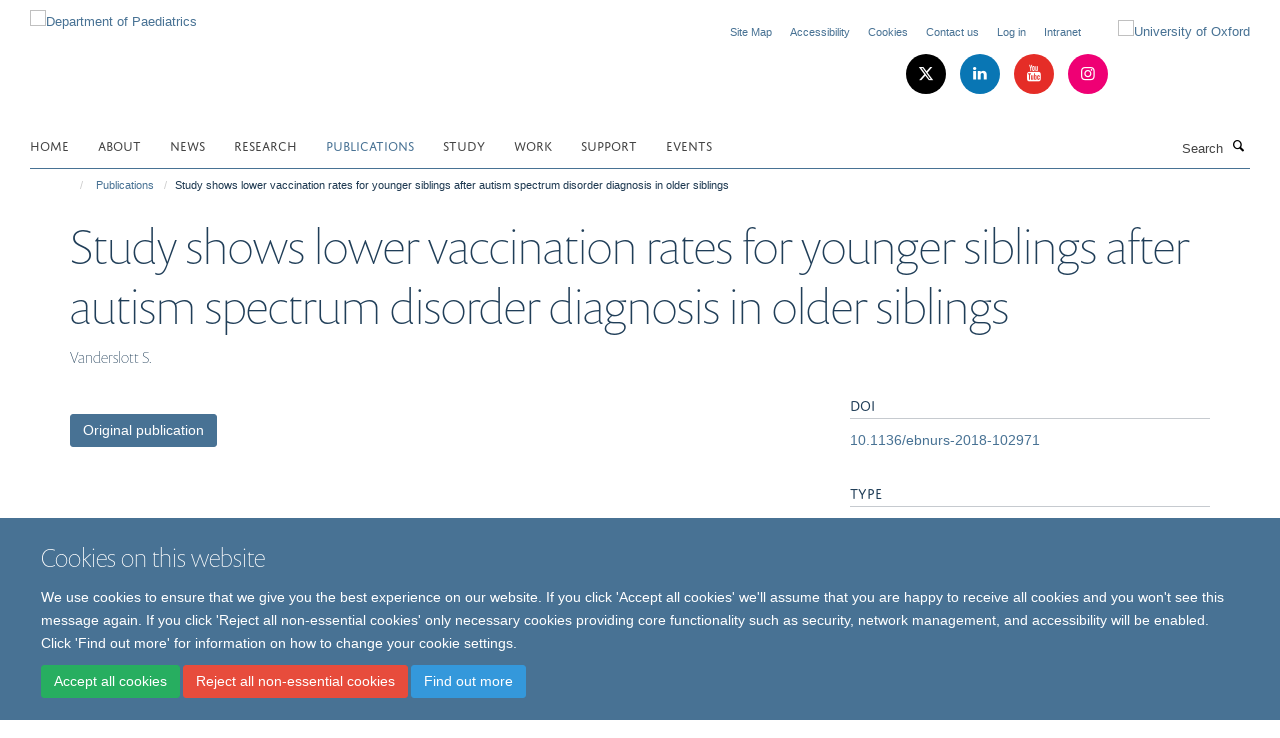

--- FILE ---
content_type: text/html;charset=utf-8
request_url: https://www.paediatrics.ox.ac.uk/publications/1003595
body_size: 10638
content:
<!doctype html>
<html xmlns="http://www.w3.org/1999/xhtml" lang="en" xml:lang="en">

    <head><base href="https://www.paediatrics.ox.ac.uk/publications/1003595/" />
        <meta charset="utf-8" />
        <meta name="viewport" content="width=device-width, initial-scale=1.0" />
        <meta name="apple-mobile-web-app-capable" content="yes" />
        <meta name="apple-mobile-web-app-title" content="Haiku" />
        
        <meta http-equiv="Content-Type" content="text/html; charset=utf-8" /><meta name="citation_title" content="Study shows lower vaccination rates for younger siblings after autism spectrum disorder diagnosis in older siblings" /><meta name="citation_author" content="Vanderslott S." /><meta name="citation_publication_date" content="2019/05/30" /><meta name="citation_journal_title" content="Evidence Based Nursing" /><meta name="og:title" content="Study shows lower vaccination rates for younger siblings after autism spectrum disorder diagnosis in older siblings" /><meta name="og:url" content="https://www.paediatrics.ox.ac.uk/publications/1003595" /><meta name="twitter:card" content="summary" /><meta name="twitter:title" content="Study shows lower vaccination rates for younger siblings after autism spectrum disorder diagnosis in older siblings" /><meta name="generator" content="Plone - http://plone.org" /><meta itemprop="url" content="https://www.paediatrics.ox.ac.uk/publications/1003595" /><title>Study shows lower vaccination rates for younger siblings after autism spectrum disorder diagnosis in older siblings — Department of Paediatrics</title>
        
        
        
        
        
    <link rel="stylesheet" type="text/css" href="https://www.paediatrics.ox.ac.uk/portal_css/Turnkey%20Theme/resourcecollective.cookielawcookielaw-cachekey-b4cf2ef7ab76efe5262643d7ce463615.css" /><link rel="stylesheet" type="text/css" href="https://www.paediatrics.ox.ac.uk/portal_css/Turnkey%20Theme/themebootstrapcssselect2-cachekey-7541863a767671156d915eaf87242570.css" /><link rel="stylesheet" type="text/css" href="https://www.paediatrics.ox.ac.uk/portal_css/Turnkey%20Theme/themebootstrapcssmagnific.popup-cachekey-3b8387c588d8f3d4d3e8481abefeb84c.css" /><link rel="stylesheet" type="text/css" media="screen" href="https://www.paediatrics.ox.ac.uk/portal_css/Turnkey%20Theme/resourcecollective.covercsscover-cachekey-8e43262243575afee556aeb0b938a58b.css" /><link rel="stylesheet" type="text/css" media="screen" href="https://www.paediatrics.ox.ac.uk/portal_css/Turnkey%20Theme/resourcehaiku.coveroverlays-cachekey-b495b6eb93fced2c5e42d4b3991423de.css" /><link rel="stylesheet" type="text/css" href="https://www.paediatrics.ox.ac.uk/portal_css/Turnkey%20Theme/resourcehaiku.coverhaiku.chooser-cachekey-fdb1d6881e2e32b8ed0e117448fcdcb1.css" /><link rel="stylesheet" type="text/css" href="https://www.paediatrics.ox.ac.uk/portal_css/Turnkey%20Theme/resourcehaiku.widgets.imagehaiku.image.widget-cachekey-a2418377516bfdfe47a95efb618226f9.css" /><link rel="stylesheet" type="text/css" media="screen" href="https://www.paediatrics.ox.ac.uk/++resource++haiku.core.vendor/prism.min.css" /><link rel="canonical" href="https://www.paediatrics.ox.ac.uk/publications/1003595" /><link rel="search" href="https://www.paediatrics.ox.ac.uk/@@search" title="Search this site" /><link rel="shortcut icon" type="image/x-icon" href="https://www.paediatrics.ox.ac.uk/favicon.ico?v=9780c21a-f938-11f0-8b7c-81f3c01949fe" /><link rel="apple-touch-icon" href="https://www.paediatrics.ox.ac.uk/apple-touch-icon.png?v=9780c21b-f938-11f0-8b7c-81f3c01949fe" /><script type="text/javascript" src="https://www.paediatrics.ox.ac.uk/portal_javascripts/Turnkey%20Theme/resourcecollective.cookielawcookielaw_disabler-cachekey-035b7643ba428623fd9dddb9c174eac0.js"></script><script type="text/javascript" src="https://www.paediatrics.ox.ac.uk/portal_javascripts/Turnkey%20Theme/themebootstrapjsvendorrespond-cachekey-0a45ef19a9b240a3d76a6d2fab6a0589.js"></script><script type="text/javascript" src="https://www.paediatrics.ox.ac.uk/portal_javascripts/Turnkey%20Theme/resourceplone.app.jquery-cachekey-fe9ab99af96bb50543aa379a0760d906.js"></script><script type="text/javascript" src="https://www.paediatrics.ox.ac.uk/portal_javascripts/Turnkey%20Theme/++theme++bootstrap/js/vendor/bootstrap.js"></script><script type="text/javascript" src="https://www.paediatrics.ox.ac.uk/portal_javascripts/Turnkey%20Theme/themebootstrapjspluginsvendorjquery.trunk8-cachekey-3b7121fcf1b2f71fae2ba43cd5cd1591.js"></script><script type="text/javascript" src="https://www.paediatrics.ox.ac.uk/portal_javascripts/Turnkey%20Theme/plone_javascript_variables-cachekey-e076c8e1e991baa79f59b55a6526f935.js"></script><script type="text/javascript" src="https://www.paediatrics.ox.ac.uk/portal_javascripts/Turnkey%20Theme/resourceplone.app.jquerytools-cachekey-5d7e348425e002fe9dc35553f98c1566.js"></script><script type="text/javascript" src="https://www.paediatrics.ox.ac.uk/portal_javascripts/Turnkey%20Theme/mark_special_links-cachekey-170c05c5de79fcc26867f838bd347814.js"></script><script type="text/javascript" src="https://www.paediatrics.ox.ac.uk/portal_javascripts/Turnkey%20Theme/resourceplone.app.discussion.javascriptscomments-cachekey-5ff19ca8bc4fc668581f3a7ded00c9b3.js"></script><script type="text/javascript" src="https://www.paediatrics.ox.ac.uk/portal_javascripts/Turnkey%20Theme/themebootstrapjspluginsvendorselect2-cachekey-caade83f038ab6c436631f14c8ecae64.js"></script><script type="text/javascript" src="https://www.paediatrics.ox.ac.uk/portal_javascripts/Turnkey%20Theme/++theme++bootstrap/js/plugins/vendor/jquery.html5-placeholder-shim.js"></script><script type="text/javascript" src="https://www.paediatrics.ox.ac.uk/portal_javascripts/Turnkey%20Theme/++theme++bootstrap/js/vendor/hammer.js"></script><script type="text/javascript" src="https://www.paediatrics.ox.ac.uk/portal_javascripts/Turnkey%20Theme/themebootstrapjspluginshaikujquery.navigation-portlets-cachekey-445e858ba3d14e2b8e2e70ec294173e2.js"></script><script type="text/javascript" src="https://www.paediatrics.ox.ac.uk/portal_javascripts/Turnkey%20Theme/themebootstrapjspluginsvendormasonry-cachekey-418c0cd51fc11657eddff1e193707a2c.js"></script><script type="text/javascript" src="https://www.paediatrics.ox.ac.uk/portal_javascripts/Turnkey%20Theme/themebootstrapjspluginsvendorimagesloaded-cachekey-2c0753deb69908c859d26d079e58d24f.js"></script><script type="text/javascript" src="https://www.paediatrics.ox.ac.uk/portal_javascripts/Turnkey%20Theme/++theme++bootstrap/js/plugins/vendor/jquery.lazysizes.js"></script><script type="text/javascript" src="https://www.paediatrics.ox.ac.uk/portal_javascripts/Turnkey%20Theme/++theme++bootstrap/js/plugins/vendor/jquery.magnific.popup.js"></script><script type="text/javascript" src="https://www.paediatrics.ox.ac.uk/portal_javascripts/Turnkey%20Theme/themebootstrapjspluginsvendorjquery.toc-cachekey-a3abcb88713094448ae8b2ce64a7878f.js"></script><script type="text/javascript" src="https://www.paediatrics.ox.ac.uk/portal_javascripts/Turnkey%20Theme/++theme++bootstrap/js/turnkey-various.js"></script><script type="text/javascript" src="https://www.paediatrics.ox.ac.uk/portal_javascripts/Turnkey%20Theme/resourcehaiku.feedback.jsjquery.validate-cachekey-cf6196143fb1c5e0ec9458cbe4537809.js"></script><script type="text/javascript" src="https://www.paediatrics.ox.ac.uk/portal_javascripts/Turnkey%20Theme/resourcehaiku.widgets.imagehaiku.image.widget-cachekey-ad6fa19acde4e54d8009e997b1c77539.js"></script><script type="text/javascript" src="https://www.paediatrics.ox.ac.uk/portal_javascripts/Turnkey%20Theme/resourcecollective.cookielawcookielaw_banner-cachekey-ba1fffe9c474734a011902444e0cbe88.js"></script><script type="text/javascript">
        jQuery(function($){
            if (typeof($.datepicker) != "undefined"){
              $.datepicker.setDefaults(
                jQuery.extend($.datepicker.regional[''],
                {dateFormat: 'mm/dd/yy'}));
            }
        });
        </script><script async="" src="https://www.googletagmanager.com/gtag/js?id=G-687M5QM3KJ"></script><script>
  window.dataLayer = window.dataLayer || [];
  function gtag(){dataLayer.push(arguments);}
  gtag('js', new Date());

  gtag('config', 'G-687M5QM3KJ');
</script><script async="" src="https://www.googletagmanager.com/gtag/js?id=G-RZJD5N7XP2"></script><script>
window.dataLayer = window.dataLayer || [];
function gtag(){dataLayer.push(arguments);}
gtag('js', new Date());
gtag('config', 'G-RZJD5N7XP2');
</script><script type="text/javascript" src="https://d1bxh8uas1mnw7.cloudfront.net/assets/embed.js"></script>
    <link href="https://www.paediatrics.ox.ac.uk/++theme++sublime-pattens-blue/screen.css" rel="stylesheet" />
  
    <link href="https://www.paediatrics.ox.ac.uk/++theme++sublime-pattens-blue/style.css" rel="stylesheet" />
  <style type="text/css" class="extra-css" id="global-extra-css">.section-equality-diversity-inclusivity .row > .row-content > .column, .row > .column {
    margin-bottom: 20px;
    border-radius: 20px;
}
.section-Intranet .row > .row-content > .column, .row > .column {
    margin-bottom: 20px;
    border-radius: 10px;
}
@media (max-width: 992px) {
  .cs-c275180b-9746-4e97-b117-6558d9be3627 {
    display: none;
}
.section-equality-diversity-inclusivity .media-list {
    display: block;
    overflow: hidden;
    padding: 0.53846rem 0
    border-bottom: none;
}</style></head>

    <body class="template-view portaltype-publication site-Plone section-publications subsection-1003595 userrole-anonymous no-toolbar mount-paediatrics layout-fullwidth-header-footer" dir="ltr"><div id="cookienotification">

    <div class="container">
    
        <div class="row">
        
            <div class="col-md-12">
                <h2>
                    Cookies on this website
                </h2>
                
            </div>
        
            <div class="col-md-12">
                <p>
                    We use cookies to ensure that we give you the best experience on our website. If you click 'Accept all cookies' we'll assume that you are happy to receive all cookies and you won't see this message again. If you click 'Reject all non-essential cookies' only necessary cookies providing core functionality such as security, network management, and accessibility will be enabled. Click 'Find out more' for information on how to change your cookie settings.
                </p>
                
            </div>
    
            <div class="col-md-12">
                <a class="btn btn-success cookie-continue" href="https://www.paediatrics.ox.ac.uk/@@enable-cookies?&amp;came_from=https://www.paediatrics.ox.ac.uk/publications/1003595">Accept all cookies</a>
                <a class="btn btn-danger cookie-disable" href="https://www.paediatrics.ox.ac.uk/@@disable-cookies?came_from=https://www.paediatrics.ox.ac.uk/publications/1003595">Reject all non-essential cookies</a>
                <a class="btn btn-info cookie-more" href="https://www.paediatrics.ox.ac.uk/cookies">Find out more</a>
            </div> 
            
        </div>
    
    </div>
     
</div><div id="site-wrapper" class="container-fluid">

            <div class="modal fade" id="modal" tabindex="-1" role="dialog" aria-hidden="true"></div>

            

            

            <div id="site-header" class="container">

                <div id="site-status"></div>

                

                <header class="row">
                    <div class="col-xs-10 col-sm-6">
                        <a id="primary-logo" title="Department of Paediatrics" href="https://www.paediatrics.ox.ac.uk"><img src="https://www.paediatrics.ox.ac.uk/images/dop-logo-web-2" alt="Department of Paediatrics" /></a>
                    </div>
                    <div class="col-sm-6 hidden-xs">
                        <div class="heading-spaced">
                            <div id="site__secondary-logo">
                                
        <a href="http://www.ox.ac.uk" title="University of Oxford" target="_blank" rel="noopener"><img src="https://www.paediatrics.ox.ac.uk/images/logos/secondary-logo" alt="University of Oxford" class="img-responsive logo-secondary" /></a>
    
                            </div>
                            <div id="site-actions">

        <ul class="list-unstyled list-inline text-right">
    
            
    
            
                
                    <li id="siteaction-sitemap">
                        <a href="https://www.paediatrics.ox.ac.uk/sitemap" title="" accesskey="3">Site Map</a>
                    </li>
                
            
            
                
                    <li id="siteaction-accessibility">
                        <a href="https://www.paediatrics.ox.ac.uk/accessibility" title="" accesskey="0">Accessibility</a>
                    </li>
                
            
            
                
                    <li id="siteaction-cookie-policy">
                        <a href="https://www.paediatrics.ox.ac.uk/cookies" title="" accesskey="">Cookies</a>
                    </li>
                
            
            
                
                    <li id="siteaction-contact-us">
                        <a href="https://www.paediatrics.ox.ac.uk/about/contact-us" title="" accesskey="">Contact us</a>
                    </li>
                
            
            
                
                    <li id="siteaction-login">
                        <a href="https://www.paediatrics.ox.ac.uk/Shibboleth.sso/Login?target=https://www.paediatrics.ox.ac.uk/shibboleth_loggedin?came_from=https://www.paediatrics.ox.ac.uk/publications/1003595" title="" accesskey="">Log in</a>
                    </li>
                
            
            
                
                    <li id="siteaction-intranet">
                        <a href="https://www.paediatrics.ox.ac.uk/Intranet" title="" accesskey="">Intranet</a>
                    </li>
                
            
    
        </ul>
    </div><div class="social-following item-actions brand-icons">
        
            
        
        <a href="https://twitter.com/OxPaediatrics" title="Follow us on X">
            <i class="glyphicon-twitter" aria-label="X"></i>
        </a>
    
    
        
        
            
        
        <a href="https://www.linkedin.com/company/oxford-university-department-of-paediatrics/?viewAsMember=true" title="Follow us on Linkedin">
            <i class="glyphicon-linkedin" aria-label="Linkedin"></i>
        </a>
    
    
        
        
            
        
        <a href="https://www.youtube.com/channel/UC5GOmNOYAsITIkYh4nEgMaw" title="Follow us on Youtube">
            <i class="glyphicon-youtube" aria-label="Youtube"></i>
        </a>
    
    
        
        
            
        
        <a href="https://www.instagram.com/oxpaediatrics/" title="Follow us on Instagram">
            <i class="glyphicon-instagram" aria-label="Instagram"></i>
        </a>
    
    
        
    </div>
                        </div>
                    </div>
                    <div class="col-xs-2 visible-xs">
                        <a href="#mmenu" role="button" class="btn btn-default" aria-label="Toggle menu">
                            <i class="glyphicon glyphicon-menu"></i>
                        </a>
                    </div>
                </header>

                <nav role="navigation">
                    <div class="row">
                        <div class="col-sm-10">
                            <div id="site-bar" class="collapse navbar-collapse">

	    <ul class="nav navbar-nav">

            

	            <li class="dropdown" id="portaltab-index_html">
	                <a href="https://www.paediatrics.ox.ac.uk" title="" data-toggle="">Home</a>
                    
	            </li>

            
            

	            <li class="dropdown" id="portaltab-About">
	                <a href="https://www.paediatrics.ox.ac.uk/About" title="" data-toggle="" data-hover="dropdown">About</a>
                    <ul class="dropdown-menu" role="menu">
                        
                            <li>
                                <a href="https://www.paediatrics.ox.ac.uk/About/team" title="">Our team</a>
                            </li>
                        
                    </ul>
	            </li>

            
            

	            <li class="dropdown" id="portaltab-news">
	                <a href="https://www.paediatrics.ox.ac.uk/news" title="" data-toggle="">News</a>
                    
	            </li>

            
            

	            <li class="dropdown" id="portaltab-research">
	                <a href="https://www.paediatrics.ox.ac.uk/research" title="" data-toggle="">Research</a>
                    
	            </li>

            
            

	            <li class="dropdown active" id="portaltab-publications">
	                <a href="https://www.paediatrics.ox.ac.uk/publications" title="" data-toggle="">Publications</a>
                    
	            </li>

            
            

	            <li class="dropdown" id="portaltab-Study">
	                <a href="https://www.paediatrics.ox.ac.uk/Study" title="" data-toggle="" data-hover="dropdown">Study</a>
                    <ul class="dropdown-menu" role="menu">
                        
                            <li>
                                <a href="https://www.paediatrics.ox.ac.uk/Study/hear-from-our-students" title="">Hear from our students</a>
                            </li>
                        
                        
                            <li>
                                <a href="https://www.paediatrics.ox.ac.uk/Study/Postgraduate-Diploma-in-Paediatric-Infectious-Diseases" title="">Postgraduate Diploma in Paediatric Infectious Diseases</a>
                            </li>
                        
                        
                            <li>
                                <a href="https://www.paediatrics.ox.ac.uk/Study/postgraduate-certificate-in-paediatric-infectious-diseases" title="">Postgraduate Certificate in Paediatric Infectious Diseases</a>
                            </li>
                        
                        
                            <li>
                                <a href="https://www.paediatrics.ox.ac.uk/Study/MSc-Infectious-Disease-Course" title="">MSc-Infectious-Disease-Course</a>
                            </li>
                        
                        
                            <li>
                                <a href="https://www.paediatrics.ox.ac.uk/Study/Undergraduate-Medical-Course" title="">Undergraduate Medical Course</a>
                            </li>
                        
                    </ul>
	            </li>

            
            

	            <li class="dropdown" id="portaltab-Work">
	                <a href="https://www.paediatrics.ox.ac.uk/Work" title="" data-toggle="">Work</a>
                    
	            </li>

            
            

	            <li class="dropdown" id="portaltab-Support">
	                <a href="https://www.paediatrics.ox.ac.uk/Support" title="" data-toggle="">Support</a>
                    
	            </li>

            
            

	            <li class="dropdown" id="portaltab-upcoming-events">
	                <a href="https://www.paediatrics.ox.ac.uk/upcoming-events" title="" data-toggle="">Events</a>
                    
	            </li>

            

            

	    </ul>

    </div>
                        </div>
                        <div class="col-sm-2">
                            <form action="https://www.paediatrics.ox.ac.uk/@@search" id="site-search" class="form-inline" role="form">
                                <div class="input-group">
                                    <label class="sr-only" for="SearchableText">Search</label>
                                    <input type="text" class="form-control" name="SearchableText" id="SearchableText" placeholder="Search" />
                                    <span class="input-group-btn">
                                        <button class="btn" type="submit" aria-label="Search"><i class="glyphicon-search"></i></button>
                                    </span>
                                </div>
                            </form>
                        </div>
                    </div>
                </nav>

                <div class="container">
                    <div class="row">
                        <div class="col-md-12">
                            <ol class="breadcrumb" id="site-breadcrumbs"><li><a title="Home" href="https://www.paediatrics.ox.ac.uk"><span class="glyphicon glyphicon-home"></span></a></li><li><a href="https://www.paediatrics.ox.ac.uk/publications">Publications</a></li><li class="active">Study shows lower vaccination rates for younger siblings after autism spectrum disorder diagnosis in older siblings</li></ol>
                        </div>
                    </div>
                </div>

            </div>

            <div id="content" class="container ">

                            

                            

            

        <div itemscope="" itemtype="http://schema.org/Thing">

            <meta itemprop="url" content="https://www.paediatrics.ox.ac.uk/publications/1003595" />

            
                <div id="above-page-header">
    

</div>
            

            
                
                
                    
                        <div class="page-header">
                            <div class="row">
                                    
                                <div class="col-xs-12 col-sm-12">
                                    
                                    
                                        <h1>
                                            <span itemprop="name">Study shows lower vaccination rates for younger siblings after autism spectrum disorder diagnosis in older siblings</span>
                                            <small>
                                                
                                            </small>
                                        </h1>
                                    
                                    
                                    
                    <div id="below-page-title">
</div>
                    <h5 style="margin:10px 0">Vanderslott S.</h5>
                
                                    
                                </div>
                                    
                                
                                            
                            </div>
                        </div>
                    
                    
                    
                    
                 
            

            
                <div id="below-page-header"></div>
            

            
                <div id="above-page-content"></div>
            

            
                <div class="row">
        
                    <div id="site-content" class="col-sm-8">

                        

                            
                                
                            

                            
                                
                            

                            
                                
                                    
                                
                            
            
                            <div class="row">
                                <div id="site-content-body" class="col-sm-12">
            
                                    
                
                    
                        <div class="row">
                            <div class="col-sm-12">
                                <div class="altmetric-embed" data-badge-details="right" data-badge-type="donut" data-doi="10.1136/ebnurs-2018-102971" data-hide-no-mentions="true" data-link-target="_blank"></div>
                            </div>
                            <script type="text/javascript">
                                _altmetric_embed_init();
                            </script>
                        </div>
                    
                    
                    
                
                                    
                                </div>
            
                                
            
                            </div>
            
                            
                    <p>
                        
                        <a role="button" title="Original publication" class="btn btn-default" target="_blank" rel="noopener" href="http://doi.org/10.1136/ebnurs-2018-102971">Original publication</a>
                        
                    </p>

                    
                
                        
        
                    </div>
        
                    <div class="site-sidebar col-sm-4">
        
                        <div id="aside-page-content"></div>
              
                        

                    
                        <h5 class="publication-lead">DOI</h5>
                        <p>
                            <a href="http://doi.org/10.1136/ebnurs-2018-102971" target="_blank" rel="noopener">10.1136/ebnurs-2018-102971</a>
                        </p>
                    

                    
                        <h5 class="publication-lead">Type</h5>
                        <p></p>
                    

                    
                        <h5 class="publication-lead">Journal</h5>
                        <p>Evidence Based Nursing</p>
                    

                    

                    

                    
                        <h5 class="publication-lead">Publisher</h5>
                        <p>BMJ</p>
                    

                    
                        <h5 class="publication-lead">Publication Date</h5>
                        <p>30/05/2019</p>
                    

                    

                    

                    

                    

                    

                
        
                    </div>
        
                </div>
            

            
                <div id="below-page-content"></div>
            
            
        </div>

    

        
                        </div>

            <footer id="site-footer" class="container" itemscope="" itemtype="http://schema.org/WPFooter">
        <hr />
        


    <div class="social-following item-actions brand-icons">
        
            
        
        <a href="https://twitter.com/OxPaediatrics" title="Follow us on X">
            <i class="glyphicon-twitter" aria-label="X"></i>
        </a>
    
    
        
        
            
        
        <a href="https://www.linkedin.com/company/oxford-university-department-of-paediatrics/?viewAsMember=true" title="Follow us on Linkedin">
            <i class="glyphicon-linkedin" aria-label="Linkedin"></i>
        </a>
    
    
        
        
            
        
        <a href="https://www.youtube.com/channel/UC5GOmNOYAsITIkYh4nEgMaw" title="Follow us on Youtube">
            <i class="glyphicon-youtube" aria-label="Youtube"></i>
        </a>
    
    
        
        
            
        
        <a href="https://www.instagram.com/oxpaediatrics/" title="Follow us on Instagram">
            <i class="glyphicon-instagram" aria-label="Instagram"></i>
        </a>
    
    
        
    </div>





    <div class="row" style="margin-bottom:20px">

        <div class="col-md-4">
            
                <a id="footer-logo" target="_blank" rel="noopener" href="http://www.medsci.ox.ac.uk" title="Medical Sciences Division, University of Oxford">
                    <img src="https://www.paediatrics.ox.ac.uk/images/logos/footer-logo" alt="" class="img-responsive logo-footer" />
                </a>
            
        </div>

        <div class="col-md-8">
            
                <div id="site-copyright">
                    ©
                    2026
                    University of Oxford, Department of Paediatrics, Level 2, Children's Hospital, John Radcliffe, Headington, Oxford, OX3 9DU
                </div>
            
            
                <ul id="footer-nav" class="list-inline">
                    
                        <li>
                            <a href="https://compliance.admin.ox.ac.uk/submit-foi" target="_blank" rel="noopener">Freedom of Information</a>
                        </li>
                    
                    
                        <li>
                            <a href="http://www.admin.ox.ac.uk/dataprotection/privacypolicy" target="_blank" rel="noopener">Privacy Policy</a>
                        </li>
                    
                    
                        <li>
                            <a href="http://www.ox.ac.uk/copyright" target="_blank" rel="noopener">Copyright Statement</a>
                        </li>
                    
                    
                        <li>
                            <a href="http://www.paediatrics.ox.ac.uk/accessibility" target="_blank" rel="noopener">Accessibility Statement</a>
                        </li>
                    
                    
                        <li>
                            <a href="https://www.paediatrics.ox.ac.uk/intranet-test" rel="noopener">Intranet</a>
                        </li>
                    
                </ul>
            
        </div>
    </div>





    <div id="site-actions-footer" class="visible-xs-block" style="margin:20px 0">

        <ul class="list-unstyled list-inline text-center">

            
                
                    <li id="siteaction-sitemap">
                        <a href="https://www.paediatrics.ox.ac.uk/sitemap" title="Site Map" accesskey="3">Site Map</a>
                    </li>
                
            
            
                
                    <li id="siteaction-accessibility">
                        <a href="https://www.paediatrics.ox.ac.uk/accessibility" title="Accessibility" accesskey="0">Accessibility</a>
                    </li>
                
            
            
                
                    <li id="siteaction-cookie-policy">
                        <a href="https://www.paediatrics.ox.ac.uk/cookies" title="Cookies" accesskey="">Cookies</a>
                    </li>
                
            
            
                
                    <li id="siteaction-contact-us">
                        <a href="https://www.paediatrics.ox.ac.uk/about/contact-us" title="Contact us" accesskey="">Contact us</a>
                    </li>
                
            
            
                
                    <li id="siteaction-login">
                        <a href="https://www.paediatrics.ox.ac.uk/Shibboleth.sso/Login?target=https://www.paediatrics.ox.ac.uk/shibboleth_loggedin?came_from=https://www.paediatrics.ox.ac.uk/publications/1003595" title="Log in" accesskey="">Log in</a>
                    </li>
                
            
            
                
                    <li id="siteaction-intranet">
                        <a href="https://www.paediatrics.ox.ac.uk/Intranet" title="Intranet" accesskey="">Intranet</a>
                    </li>
                
            

        </ul>
    </div>







    <div id="powered-by-haiku" class="row">
        <div class="col-xs-12 text-center">
            <a href="http://fry-it.com/haiku" target="_blank" rel="noopener"><img src="https://www.paediatrics.ox.ac.uk/++theme++bootstrap/images/powered-by-haiku.jpg" alt="powered by Haiku" /></a>
        </div>
    </div>





    </footer>

        </div><div id="haiku-mmenu">

            <nav id="mmenu" data-counters="true" data-searchfield="true" data-title="Menu" data-search="true">
                <ul>
                    <li>


    <a href="https://www.paediatrics.ox.ac.uk/About" class="state-published" title="">
        <span>About</span>
    </a>

<ul>
<li>


    <a href="https://www.paediatrics.ox.ac.uk/About/About" class="state-published" title="">
        <span>About</span>
    </a>

</li>
<li>


    <a href="https://www.paediatrics.ox.ac.uk/About/50-years-Anniversary" class="state-published" title="">
        <span>50 years Anniversary</span>
    </a>

</li>
<li>


    <a href="https://www.paediatrics.ox.ac.uk/About/team" class="state-published" title="">
        <span>Our team</span>
    </a>

</li>

</ul>
</li>
<li>


    <a href="https://www.paediatrics.ox.ac.uk/news" class="state-published" title="">
        <span>News</span>
    </a>

</li>
<li>


    <a href="https://www.paediatrics.ox.ac.uk/research" class="state-published" title="Split across a number of sites, the Department of Paediatrics has a wide research base, this webpage covers an overview of the research groups in the Department.">
        <span>Research</span>
    </a>

<ul>
<li>


    <a href="https://www.paediatrics.ox.ac.uk/research/immunology" class="state-published" title="">
        <span>Immunology</span>
    </a>

</li>
<li>


    <a href="https://www.paediatrics.ox.ac.uk/research/vaccine-and-infectious-diseases-research" class="state-published" title="The Oxford Vaccine Group (OVG) conducts studies of new and improved vaccines for adults and children against diseases including meningococcus, pneumococcus, RSV, influenza, typhoid and paratyphoid. The group is based in the Department of Paediatrics in the University of Oxford at the Oxford Vaccine Centre, Churchill Hospital, and is led by Professor Andrew J. Pollard.">
        <span>Oxford Vaccine Group</span>
    </a>

<ul>
<li>


    <a href="https://www.paediatrics.ox.ac.uk/research/vaccine-and-infectious-diseases-research/postgraduate-diploma-in-pid-and-msc" class="state-published" title="The University of Oxford 2 year part-time course has been designed to provide comprehensive, in-depth training and excellence in paediatric infectious diseases in Europe.&#13;&#10;&#13;&#10;The MSc in Paediatric Infectious Diseases is designed to provide an extension to the Postgraduate Diploma in PID.  The MSc is a one-year, part-time programme that involves a laboratory-based research project.&#13;&#10;&#13;&#10;For further information please visit www.conted.ox.ac.uk/pid&#13;&#10;">
        <span>Postgraduate Diploma in PID and MSc</span>
    </a>

</li>

</ul>
</li>
<li>


    <a href="https://www.paediatrics.ox.ac.uk/research/developmental-immunology-research-group" class="state-published" title="This group is headed up by Professor G. Hollander who specialises in the molecular and cellular control of thymus development and function.">
        <span>Developmental Immunology Research Group</span>
    </a>

<ul>
<li>


    <a href="https://www.paediatrics.ox.ac.uk/research/developmental-immunology-research-group/links" class="state-published" title="">
        <span>Links</span>
    </a>

</li>

</ul>
</li>
<li>


    <a href="https://www.paediatrics.ox.ac.uk/research/vaccines" class="state-published" title="">
        <span>Vaccines</span>
    </a>

</li>
<li>


    <a href="https://www.paediatrics.ox.ac.uk/research/HIV" class="state-published" title="">
        <span>HIV</span>
    </a>

</li>
<li>


    <a href="https://www.paediatrics.ox.ac.uk/research/paediatric-neuroimaging" class="state-published" title="Our research focuses on human neonatal brain development. We undertake mechanistic research, clinical trials, methodology development (MRI, EEG and analytical approaches), with a particular focus on infant pain.">
        <span>Paediatric Neuroimaging</span>
    </a>

</li>
<li>


    <a href="https://www.paediatrics.ox.ac.uk/research/HIV-research-group" class="state-published" title="Our group’s work is focused on the South African HIV epidemic. Although the group is based in Oxford, we have over the past 20 years developed strong collaborations in Durban and Kimberley, South Africa.&#13;&#10;Our group’s major focus is on HIV-infected children; specifically:&#13;&#10;(1) the impact of differences in the immune response in adults and children on HIV disease and HIV cure/remission potential in children; and&#13;&#10;(2) the impact of sex differences in the immune response, from conception through adolescence, on HIV disease and HIV cure/remission potential in children.">
        <span>HIV Research Group</span>
    </a>

<ul>
<li>


    <a href="https://www.paediatrics.ox.ac.uk/research/HIV-research-group/current-studies" class="state-published" title="">
        <span>Current Studies</span>
    </a>

</li>
<li>


    <a href="https://www.paediatrics.ox.ac.uk/research/HIV-research-group/in-the-media" class="state-published" title="Featured media appearances from the HIV research group - a selection of newspaper articles and podcasts.">
        <span>In the media</span>
    </a>

</li>

</ul>
</li>
<li>


    <a href="https://www.paediatrics.ox.ac.uk/research/paediatric-haematology" class="state-published" title="We aim to discover the developmentally-regulated, molecular and biological properties of fetal haematopoietic stem and progenitor cells (HSPC) that provide the permissive cellular context for leukaemia and anemia in early childhood and to investigate the mechanisms which drive these changes.">
        <span>Fetal and Neonatal Haematology Group</span>
    </a>

</li>
<li>


    <a href="https://www.paediatrics.ox.ac.uk/research/haematology" class="state-published" title="">
        <span>Haematology</span>
    </a>

</li>
<li>


    <a href="https://www.paediatrics.ox.ac.uk/research/gastroenterology" class="state-published" title="">
        <span>Gastroenterology</span>
    </a>

</li>
<li>


    <a href="https://www.paediatrics.ox.ac.uk/research/the-draper-lab" class="state-published" title="The research undertaken in the Draper group focuses on the development of novel and improved approaches to blood-stage malaria vaccine design, as well as aiming to better understand molecular mechanisms of vaccine-induced immunity to blood-stage malaria infection. &#13;&#10;&#13;&#10;Click on the link above to learn more about their research and how to get involved.">
        <span>The Draper Lab</span>
    </a>

</li>
<li>


    <a href="https://www.paediatrics.ox.ac.uk/research/pain" class="state-published" title="">
        <span>Pain</span>
    </a>

</li>
<li>


    <a href="https://www.paediatrics.ox.ac.uk/research/paediatric-leukaemia-research-group" class="state-published" title="Founded in 2015, we are investigating the link between human fetal haematopoiesis and the origin and biology of childhood leukaemia. In particular, we are interested in the pathogenesis of infant leukaemia, which is a refractory disease that invariably originates in utero.">
        <span>Childhood Leukaemia Research Group</span>
    </a>

</li>
<li>


    <a href="https://www.paediatrics.ox.ac.uk/research/f1000-days" class="state-published" title="Studying brain growth, health and development during the first 1000 days of life">
        <span>The F1000 Research Group</span>
    </a>

</li>
<li>


    <a href="https://www.paediatrics.ox.ac.uk/research/mucosal-immunology" class="state-published" title="The gastrointestinal immune system has evolved to avoid and counteract the invasion of pathogens. To allow a strong inflammatory immune response during infection but avoid tissue damage there is a need for barrier function and effective immune regulation. Defects in immune regulation lead to immunopathology such as inflammatory bowel disease or celiac disease. We study mechanisms of intestinal barrier function as well as immune regulation by analysing patients with Mendelian disorders that develop intestinal inflammation.">
        <span>Mucosal Immunology</span>
    </a>

</li>
<li>


    <a href="https://www.paediatrics.ox.ac.uk/research/oxsocrates" class="state-published" title="The work of this group is focused on prevention of cardiometabolic disease in the young. More people die from such disease worldwide than from any other cause. The majority of these deaths are due to coronary heart disease (CHD) and stroke, potentially preventable conditions.">
        <span>Early Prevention of Cardiometabolic Disease Group</span>
    </a>

<ul>
<li>


    <a href="https://www.paediatrics.ox.ac.uk/research/oxsocrates/rep" class="state-published" title="We are conducting this study to test a home fitness programme for children where our exercise instructors help young people over an internet link. We aim to understand how exercise helps young people stay healthy.">
        <span>OxSOCRATES Remote Exercise Pilot Study (REP)</span>
    </a>

</li>

</ul>
</li>
<li>


    <a href="https://www.paediatrics.ox.ac.uk/research/metabolism" class="state-published" title="">
        <span>Metabolism</span>
    </a>

</li>
<li>


    <a href="https://www.paediatrics.ox.ac.uk/research/wood-group" class="state-published" title="Nucleic Acid Gene Therapy in Brain and Muscle">
        <span>Wood Group</span>
    </a>

</li>
<li>


    <a href="https://www.paediatrics.ox.ac.uk/research/neuromuscular-diseases" class="state-published" title="">
        <span>Neuromuscular Diseases</span>
    </a>

</li>
<li>


    <a href="https://www.paediatrics.ox.ac.uk/research/mduk-oxford-neuromuscular-centre" class="state-published" title="">
        <span>MDUK Oxford Neuromuscular Centre</span>
    </a>

</li>
<li>


    <a href="https://www.paediatrics.ox.ac.uk/research/strong" class="state-published" title="Our group aims to: conduct and design best clinical trials in neuromuscular diseases; accelerate clinical trial development through innovative outcome measures and newborn screening; understand progress of the disease and apply personalised care; connect with families and act as a strong reference point; assess effectiveness of current treatment therapies; minimise undiagnosed cases and time to targeted intervention.">
        <span>Specialised Translational Research Oxford Neuromuscular Group: STRONG</span>
    </a>

</li>
<li>


    <a href="https://www.paediatrics.ox.ac.uk/research/institute-of-developmental-and-regenerative-medicine" class="state-published" title="">
        <span>Institute of Developmental and Regenerative Medicine</span>
    </a>

</li>

</ul>
</li>
<li>


    <a href="https://www.paediatrics.ox.ac.uk/publications" class="state-published" title="">
        <span>Publications</span>
    </a>

</li>
<li>


    <a href="https://www.paediatrics.ox.ac.uk/Study" class="state-published" title="The Department of Paediatrics is involved in medical sciences teaching in Paediatrics for Undergraduate students of the University of Oxford Medical School, as well as running a number of Postgraduate programmes.">
        <span>Study</span>
    </a>

<ul>
<li>


    <a href="https://www.paediatrics.ox.ac.uk/Study/hear-from-our-students" class="state-published" title="What is it like to undertake a DPhil at the Department of Paediatrics? We asked some of the students here to share their interests, their projects and why they picked this department at the University of Oxford, over all others.">
        <span>Hear from our students</span>
    </a>

</li>
<li>


    <a href="https://www.paediatrics.ox.ac.uk/Study/Training-Programme-in-Academic-Paediatrics" class="state-published" title="">
        <span>Training Programme in Academic Paediatrics</span>
    </a>

</li>
<li>


    <a href="https://www.paediatrics.ox.ac.uk/Study/post-graduate-training-programme-in-academic-paediatrics" class="state-published" title="The Department of Paediatrics oversees a successful academic training programme for clinicians keen to pursue a career in academic paediatrics.">
        <span>Training Programme in Academic Paediatrics</span>
    </a>

</li>
<li>


    <a href="https://www.paediatrics.ox.ac.uk/Study/postgraduate-certificate-in-paediatric-infectious-diseases" class="state-published" title="">
        <span>Postgraduate Certificate in Paediatric Infectious Diseases</span>
    </a>

</li>
<li>


    <a href="https://www.paediatrics.ox.ac.uk/Study/therapeutic-genomics-centre-dphil-programme" class="state-published" title="">
        <span>Therapeutic Genomics Centre, DPhil Programme</span>
    </a>

<ul>
<li>


    <a href="https://www.paediatrics.ox.ac.uk/Study/therapeutic-genomics-centre-dphil-programme/pioneering-genomics-approaches-to-develop-targeted-antisense-oligonucleotides-for-treatment-of-patients-with-rare-neurological-disorders" class="state-published" title="This project is part of the Therapeutic Genomics Centre, a multidisciplinary programme of innovative approaches to treating rare genetic disorders and providing an enhanced training experience for DPhil applicants.">
        <span>Pioneering genomics approaches to develop targeted antisense oligonucleotides for treatment of patients with rare neurological disorders</span>
    </a>

</li>
<li>


    <a href="https://www.paediatrics.ox.ac.uk/Study/therapeutic-genomics-centre-dphil-programme/predicting-the-therapeutic-potential-of-all-single-gene-disorders" class="state-published" title="This project is part of the Therapeutic Genomics Centre, a multidisciplinary programme of innovative approaches to treating rare genetic disorders and providing an enhanced training experience for DPhil applicants.">
        <span>Predicting the therapeutic potential of all single gene disorders</span>
    </a>

</li>
<li>


    <a href="https://www.paediatrics.ox.ac.uk/Study/therapeutic-genomics-centre-dphil-programme/addressing-the-health-economic-challenges-of-evaluating-the-full-costs-and-effects-of-genome-targeted-therapies" class="state-published" title="This project is part of the Therapeutic Genomics Centre, a multidisciplinary programme of innovative approaches to treating rare genetic disorders and providing an enhanced training experience for DPhil applicants.">
        <span>Addressing the health economic challenges of evaluating the full costs and effects of genome-targeted therapies</span>
    </a>

</li>
<li>


    <a href="https://www.paediatrics.ox.ac.uk/Study/therapeutic-genomics-centre-dphil-programme/targeting-enhancers-to-treat-neurological-diseases" class="state-published" title="This project is part of the Therapeutic Genomics Centre, a multidisciplinary programme of innovative approaches to treating rare genetic disorders and providing an enhanced training experience for DPhil applicants.">
        <span>Targeting Enhancers to Treat Neurological Diseases</span>
    </a>

</li>
<li>


    <a href="https://www.paediatrics.ox.ac.uk/Study/therapeutic-genomics-centre-dphil-programme/development-of-antisense-oligonucleotide-and-base-editing-therapeutics-for-neurodevelopmental-haploinsufficiency-disorders" class="state-published" title="This project is part of the Therapeutic Genomics Centre, a multidisciplinary programme of innovative approaches to treating rare genetic disorders and providing an enhanced training experience for DPhil applicants.">
        <span>Development of antisense oligonucleotide and base editing therapeutics for neurodevelopmental haploinsufficiency disorders</span>
    </a>

</li>
<li>


    <a href="https://www.paediatrics.ox.ac.uk/Study/therapeutic-genomics-centre-dphil-programme/in-vivo-reprogramming-of-extracellular-vesicles-for-targeted-drug-delivery-of-genome-editors-to-the-central-nervous-system" class="state-published" title="This project is part of the Therapeutic Genomics Centre, a multidisciplinary programme of innovative approaches to treating rare genetic disorders and providing an enhanced training experience for DPhil applicants.">
        <span>In vivo reprogramming of Extracellular Vesicles for Targeted Drug Delivery of genome editors to the Central Nervous System</span>
    </a>

</li>
<li>


    <a href="https://www.paediatrics.ox.ac.uk/Study/therapeutic-genomics-centre-dphil-programme/directed-evolution-of-targeting-strategies-for-precise-delivery-of-genome-editors-to-hematopoietic-stem-cells-using-extracellular-vesicles-and-lipid-nanoparticles" class="state-published" title="This project is part of the Therapeutic Genomics Centre, a multidisciplinary programme of innovative approaches to treating rare genetic disorders and providing an enhanced training experience for DPhil applicants.">
        <span>Directed Evolution of Targeting Strategies for Precise Delivery of Genome Editors to Hematopoietic Stem Cells Using Extracellular Vesicles and Lipid Nanoparticles</span>
    </a>

</li>
<li>


    <a href="https://www.paediatrics.ox.ac.uk/Study/therapeutic-genomics-centre-dphil-programme/peptide-mediated-delivery-of-crispr-cas-genome-editors-in-the-eye" class="state-published" title="This project is part of the Therapeutic Genomics Centre, a multidisciplinary programme of innovative approaches to treating rare genetic disorders and providing an enhanced training experience for DPhil applicants.">
        <span>Peptide-mediated delivery of CRISPR-Cas genome editors in the eye</span>
    </a>

</li>
<li>


    <a href="https://www.paediatrics.ox.ac.uk/Study/therapeutic-genomics-centre-dphil-programme/how-to-apply" class="state-published" title="">
        <span>How to apply</span>
    </a>

</li>
<li>


    <a href="https://www.paediatrics.ox.ac.uk/Study/therapeutic-genomics-centre-dphil-programme/developing-a-precision-rna-editing-platform-for-therapeutic-applications" class="state-published" title="This project is part of the Therapeutic Genomics Centre, a multidisciplinary programme of innovative approaches to treating rare genetic disorders and providing an enhanced training experience for DPhil applicants.">
        <span>Developing a Precision RNA Editing Platform for Therapeutic Applications</span>
    </a>

</li>
<li>


    <a href="https://www.paediatrics.ox.ac.uk/Study/therapeutic-genomics-centre-dphil-programme/transforming-delivery-and-activity-of-antisense-oligonucleotides-asos-outside-of-the-liver-with-high-throughput-in-vivo-ligand-screens" class="state-published" title="This project is part of the Therapeutic Genomics Centre, a multidisciplinary programme of innovative approaches to treating rare genetic disorders and providing an enhanced training experience for DPhil applicants.">
        <span>Transforming delivery and activity of antisense oligonucleotides (ASOs) outside of the liver with high throughput in vivo ligand screens</span>
    </a>

</li>

</ul>
</li>

</ul>
</li>
<li>


    <a href="https://www.paediatrics.ox.ac.uk/Work" class="state-published" title="">
        <span>Work</span>
    </a>

<ul>
<li>


    <a href="https://www.paediatrics.ox.ac.uk/Work/Work" class="state-published" title="">
        <span>Work</span>
    </a>

</li>
<li>


    <a href="https://www.paediatrics.ox.ac.uk/Work/Current-vacancies" class="state-published" title="">
        <span>Current vacancies</span>
    </a>

</li>
<li>


    <a href="https://www.paediatrics.ox.ac.uk/Work/Working-in-the-department" class="state-published" title="">
        <span>Working in the department</span>
    </a>

</li>
<li>


    <a href="https://www.paediatrics.ox.ac.uk/Work/Visiting-the-Department-of-Paediatrics" class="state-published" title="">
        <span>Visiting the Department of Paediatrics</span>
    </a>

</li>
<li>


    <a href="https://www.paediatrics.ox.ac.uk/Work/welcome-and-orientation" class="state-published" title="">
        <span>Welcome and orientation</span>
    </a>

</li>

</ul>
</li>
<li>


    <a href="https://www.paediatrics.ox.ac.uk/Support" class="state-published" title="">
        <span>Support</span>
    </a>

<ul>
<li>


    <a href="https://www.paediatrics.ox.ac.uk/Support/Support" class="state-published" title="">
        <span>Support</span>
    </a>

</li>

</ul>
</li>
<li>


    <a href="https://www.paediatrics.ox.ac.uk/upcoming-events" class="state-published" title="Upcoming events within the Department of Paediatrics">
        <span>Events</span>
    </a>

</li>

                </ul>
            </nav>

            <script type="text/javascript">
                $(document).ready(function() {
                    var menu = $("#mmenu");
                    menu.mmenu({
                        navbar: {title: menu.data("title")},
                        counters: menu.data("counters"),
                        searchfield: menu.data("search") ? {"resultsPanel": true} : {},
                        navbars: menu.data("search") ? {"content": ["searchfield"]} : {}
                    });
                    // fix for bootstrap modals
                    // http://stackoverflow.com/questions/35038146/bootstrap-modal-and-mmenu-menu-clashing
                    $(".mm-slideout").css("z-index", "auto");
                });
            </script>

         </div>
    
      <script type="text/javascript" src="https://www.paediatrics.ox.ac.uk/++resource++haiku.core.vendor/prism.min.js"></script>
    
  

    <script type="text/javascript">
        function deleteAllCookies() {
            var cookies = document.cookie.split("; ");
            for (var c = 0; c < cookies.length; c++) {
                if (!HAIKU_ALLOWED_COOKIES.some(v => cookies[c].includes(v))) {
                    var d = window.location.hostname.split(".");
                    while (d.length > 0) {    
                        var cookieBase1 = encodeURIComponent(cookies[c].split(";")[0].split("=")[0]) + '=; expires=Thu, 01-Jan-1970 00:00:01 GMT; domain=' + d.join('.') + '; path=';
                        var cookieBase2 = encodeURIComponent(cookies[c].split(";")[0].split("=")[0]) + '=; expires=Thu, 01-Jan-1970 00:00:01 GMT; domain=.' + d.join('.') + '; path=';
                        var p = location.pathname.split('/');
                        document.cookie = cookieBase1 + '/';
                        document.cookie = cookieBase2 + '/';
                        while (p.length > 0) {
                            document.cookie = cookieBase1 + p.join('/');
                            document.cookie = cookieBase2 + p.join('/');
                            p.pop();
                        };
                        d.shift();
                    }
                }
            }
        };
        if (!(document.cookie.includes('haiku_cookies_enabled'))) {
            deleteAllCookies();
        }
    </script>
    
</body>

</html>